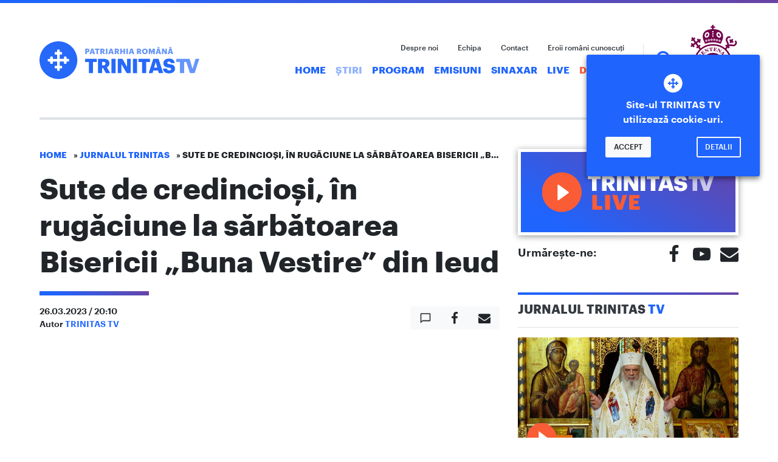

--- FILE ---
content_type: text/html; charset=UTF-8
request_url: https://www.trinitas.tv/sute-de-credinciosi-in-rugaciune-la-sarbatoarea-bisericii-buna-vestire-din-ieud/
body_size: 13465
content:

<!DOCTYPE html>
<html lang="ro-RO">
<head>
    <meta charset="UTF-8">
    <meta name="viewport" content="width=device-width, initial-scale=1, shrink-to-fit=no, user-scalable=no">
    <meta http-equiv="x-ua-compatible" content="ie=edge">

    <link rel="profile" href="http://gmpg.org/xfn/11">
    <link rel="pingback" href="https://www.trinitas.tv/xmlrpc.php">
    <meta name='robots' content='index, follow, max-image-preview:large, max-snippet:-1, max-video-preview:-1' />

	<!-- This site is optimized with the Yoast SEO plugin v21.7 - https://yoast.com/wordpress/plugins/seo/ -->
	<title>Sute de credincioși, în rugăciune la sărbătoarea Bisericii „Buna Vestire” din Ieud - TRINITAS TV</title>
	<meta name="description" content="Prin intermediul TRINITAS TV, o televiziune cultural-religioasa, Patriarhia Română informează opinia publică despre evenimentele bisericeşti, lucrarea pastoral-misionară, socială, educaţională şi culturală a Bisericii, aducând în atenţia publicului istoria, cultura şi tezaurul de credinţă şi spiritualitate creştină românească în context european." />
	<link rel="canonical" href="https://www.trinitas.tv/sute-de-credinciosi-in-rugaciune-la-sarbatoarea-bisericii-buna-vestire-din-ieud/" />
	<meta property="og:locale" content="ro_RO" />
	<meta property="og:type" content="article" />
	<meta property="og:title" content="Sute de credincioși, în rugăciune la sărbătoarea Bisericii „Buna Vestire” din Ieud - TRINITAS TV" />
	<meta property="og:description" content="Prin intermediul TRINITAS TV, o televiziune cultural-religioasa, Patriarhia Română informează opinia publică despre evenimentele bisericeşti, lucrarea pastoral-misionară, socială, educaţională şi culturală a Bisericii, aducând în atenţia publicului istoria, cultura şi tezaurul de credinţă şi spiritualitate creştină românească în context european." />
	<meta property="og:url" content="https://www.trinitas.tv/sute-de-credinciosi-in-rugaciune-la-sarbatoarea-bisericii-buna-vestire-din-ieud/" />
	<meta property="og:site_name" content="TRINITAS TV" />
	<meta property="article:publisher" content="https://www.facebook.com/trinitastv/" />
	<meta property="article:published_time" content="2023-03-26T17:10:26+00:00" />
	<meta property="og:image" content="https://i0.wp.com/www.trinitas.tv/wp-content/uploads/2023/03/10.MARAMURES-2.jpg?fit=1920%2C1080&ssl=1" />
	<meta property="og:image:width" content="1920" />
	<meta property="og:image:height" content="1080" />
	<meta property="og:image:type" content="image/jpeg" />
	<meta name="author" content="TRINITAS TV" />
	<meta name="twitter:card" content="summary_large_image" />
	<meta name="twitter:label1" content="Scris de" />
	<meta name="twitter:data1" content="TRINITAS TV" />
	<script type="application/ld+json" class="yoast-schema-graph">{"@context":"https://schema.org","@graph":[{"@type":"WebPage","@id":"https://www.trinitas.tv/sute-de-credinciosi-in-rugaciune-la-sarbatoarea-bisericii-buna-vestire-din-ieud/","url":"https://www.trinitas.tv/sute-de-credinciosi-in-rugaciune-la-sarbatoarea-bisericii-buna-vestire-din-ieud/","name":"Sute de credincioși, în rugăciune la sărbătoarea Bisericii „Buna Vestire” din Ieud - TRINITAS TV","isPartOf":{"@id":"https://www.trinitas.tv/#website"},"primaryImageOfPage":{"@id":"https://www.trinitas.tv/sute-de-credinciosi-in-rugaciune-la-sarbatoarea-bisericii-buna-vestire-din-ieud/#primaryimage"},"image":{"@id":"https://www.trinitas.tv/sute-de-credinciosi-in-rugaciune-la-sarbatoarea-bisericii-buna-vestire-din-ieud/#primaryimage"},"thumbnailUrl":"https://www.trinitas.tv/wp-content/uploads/2023/03/10.MARAMURES-2.jpg","datePublished":"2023-03-26T17:10:26+00:00","dateModified":"2023-03-26T17:10:26+00:00","author":{"@id":"https://www.trinitas.tv/#/schema/person/f1d2528fd24f2fbe67d81011c3d551e0"},"description":"Prin intermediul TRINITAS TV, o televiziune cultural-religioasa, Patriarhia Română informează opinia publică despre evenimentele bisericeşti, lucrarea pastoral-misionară, socială, educaţională şi culturală a Bisericii, aducând în atenţia publicului istoria, cultura şi tezaurul de credinţă şi spiritualitate creştină românească în context european.","breadcrumb":{"@id":"https://www.trinitas.tv/sute-de-credinciosi-in-rugaciune-la-sarbatoarea-bisericii-buna-vestire-din-ieud/#breadcrumb"},"inLanguage":"ro-RO","potentialAction":[{"@type":"ReadAction","target":["https://www.trinitas.tv/sute-de-credinciosi-in-rugaciune-la-sarbatoarea-bisericii-buna-vestire-din-ieud/"]}]},{"@type":"ImageObject","inLanguage":"ro-RO","@id":"https://www.trinitas.tv/sute-de-credinciosi-in-rugaciune-la-sarbatoarea-bisericii-buna-vestire-din-ieud/#primaryimage","url":"https://www.trinitas.tv/wp-content/uploads/2023/03/10.MARAMURES-2.jpg","contentUrl":"https://www.trinitas.tv/wp-content/uploads/2023/03/10.MARAMURES-2.jpg","width":1920,"height":1080},{"@type":"BreadcrumbList","@id":"https://www.trinitas.tv/sute-de-credinciosi-in-rugaciune-la-sarbatoarea-bisericii-buna-vestire-din-ieud/#breadcrumb","itemListElement":[{"@type":"ListItem","position":1,"name":"Home","item":"https://www.trinitas.tv/"},{"@type":"ListItem","position":2,"name":"Jurnalul Trinitas","item":"https://www.trinitas.tv/category/jurnalul-trinitas/"},{"@type":"ListItem","position":3,"name":"Sute de credincioși, în rugăciune la sărbătoarea Bisericii „Buna Vestire” din Ieud"}]},{"@type":"WebSite","@id":"https://www.trinitas.tv/#website","url":"https://www.trinitas.tv/","name":"TRINITAS TV","description":"Televiziunea Patriarhiei Române","potentialAction":[{"@type":"SearchAction","target":{"@type":"EntryPoint","urlTemplate":"https://www.trinitas.tv/?s={search_term_string}"},"query-input":"required name=search_term_string"}],"inLanguage":"ro-RO"},{"@type":"Person","@id":"https://www.trinitas.tv/#/schema/person/f1d2528fd24f2fbe67d81011c3d551e0","name":"TRINITAS TV","image":{"@type":"ImageObject","inLanguage":"ro-RO","@id":"https://www.trinitas.tv/#/schema/person/image/","url":"https://secure.gravatar.com/avatar/b91829112e2cd40b7e943d4731f6f805?s=96&d=mm&r=g","contentUrl":"https://secure.gravatar.com/avatar/b91829112e2cd40b7e943d4731f6f805?s=96&d=mm&r=g","caption":"TRINITAS TV"},"sameAs":["http://trinitas.tv"],"url":"https://www.trinitas.tv/author/tudor_chiriac/"}]}</script>
	<!-- / Yoast SEO plugin. -->


<link rel='dns-prefetch' href='//ajax.googleapis.com' />
<link rel="alternate" type="application/rss+xml" title="TRINITAS TV &raquo; Flux" href="https://www.trinitas.tv/feed/" />
<link rel="alternate" type="application/rss+xml" title="TRINITAS TV &raquo; Flux comentarii" href="https://www.trinitas.tv/comments/feed/" />
<link rel="alternate" type="application/rss+xml" title="Flux comentarii TRINITAS TV &raquo; Sute de credincioși, în rugăciune la sărbătoarea Bisericii „Buna Vestire” din Ieud" href="https://www.trinitas.tv/sute-de-credinciosi-in-rugaciune-la-sarbatoarea-bisericii-buna-vestire-din-ieud/feed/" />
<link rel='stylesheet' id='wp-block-library-css' href='https://www.trinitas.tv/wp-includes/css/dist/block-library/style.min.css?ver=bfb42a2b242cc5b9ac4b841e9d2ba803' type='text/css' media='all' />
<style id='classic-theme-styles-inline-css' type='text/css'>
/*! This file is auto-generated */
.wp-block-button__link{color:#fff;background-color:#32373c;border-radius:9999px;box-shadow:none;text-decoration:none;padding:calc(.667em + 2px) calc(1.333em + 2px);font-size:1.125em}.wp-block-file__button{background:#32373c;color:#fff;text-decoration:none}
</style>
<style id='global-styles-inline-css' type='text/css'>
body{--wp--preset--color--black: #000000;--wp--preset--color--cyan-bluish-gray: #abb8c3;--wp--preset--color--white: #ffffff;--wp--preset--color--pale-pink: #f78da7;--wp--preset--color--vivid-red: #cf2e2e;--wp--preset--color--luminous-vivid-orange: #ff6900;--wp--preset--color--luminous-vivid-amber: #fcb900;--wp--preset--color--light-green-cyan: #7bdcb5;--wp--preset--color--vivid-green-cyan: #00d084;--wp--preset--color--pale-cyan-blue: #8ed1fc;--wp--preset--color--vivid-cyan-blue: #0693e3;--wp--preset--color--vivid-purple: #9b51e0;--wp--preset--gradient--vivid-cyan-blue-to-vivid-purple: linear-gradient(135deg,rgba(6,147,227,1) 0%,rgb(155,81,224) 100%);--wp--preset--gradient--light-green-cyan-to-vivid-green-cyan: linear-gradient(135deg,rgb(122,220,180) 0%,rgb(0,208,130) 100%);--wp--preset--gradient--luminous-vivid-amber-to-luminous-vivid-orange: linear-gradient(135deg,rgba(252,185,0,1) 0%,rgba(255,105,0,1) 100%);--wp--preset--gradient--luminous-vivid-orange-to-vivid-red: linear-gradient(135deg,rgba(255,105,0,1) 0%,rgb(207,46,46) 100%);--wp--preset--gradient--very-light-gray-to-cyan-bluish-gray: linear-gradient(135deg,rgb(238,238,238) 0%,rgb(169,184,195) 100%);--wp--preset--gradient--cool-to-warm-spectrum: linear-gradient(135deg,rgb(74,234,220) 0%,rgb(151,120,209) 20%,rgb(207,42,186) 40%,rgb(238,44,130) 60%,rgb(251,105,98) 80%,rgb(254,248,76) 100%);--wp--preset--gradient--blush-light-purple: linear-gradient(135deg,rgb(255,206,236) 0%,rgb(152,150,240) 100%);--wp--preset--gradient--blush-bordeaux: linear-gradient(135deg,rgb(254,205,165) 0%,rgb(254,45,45) 50%,rgb(107,0,62) 100%);--wp--preset--gradient--luminous-dusk: linear-gradient(135deg,rgb(255,203,112) 0%,rgb(199,81,192) 50%,rgb(65,88,208) 100%);--wp--preset--gradient--pale-ocean: linear-gradient(135deg,rgb(255,245,203) 0%,rgb(182,227,212) 50%,rgb(51,167,181) 100%);--wp--preset--gradient--electric-grass: linear-gradient(135deg,rgb(202,248,128) 0%,rgb(113,206,126) 100%);--wp--preset--gradient--midnight: linear-gradient(135deg,rgb(2,3,129) 0%,rgb(40,116,252) 100%);--wp--preset--font-size--small: 13px;--wp--preset--font-size--medium: 20px;--wp--preset--font-size--large: 36px;--wp--preset--font-size--x-large: 42px;--wp--preset--spacing--20: 0.44rem;--wp--preset--spacing--30: 0.67rem;--wp--preset--spacing--40: 1rem;--wp--preset--spacing--50: 1.5rem;--wp--preset--spacing--60: 2.25rem;--wp--preset--spacing--70: 3.38rem;--wp--preset--spacing--80: 5.06rem;--wp--preset--shadow--natural: 6px 6px 9px rgba(0, 0, 0, 0.2);--wp--preset--shadow--deep: 12px 12px 50px rgba(0, 0, 0, 0.4);--wp--preset--shadow--sharp: 6px 6px 0px rgba(0, 0, 0, 0.2);--wp--preset--shadow--outlined: 6px 6px 0px -3px rgba(255, 255, 255, 1), 6px 6px rgba(0, 0, 0, 1);--wp--preset--shadow--crisp: 6px 6px 0px rgba(0, 0, 0, 1);}:where(.is-layout-flex){gap: 0.5em;}:where(.is-layout-grid){gap: 0.5em;}body .is-layout-flow > .alignleft{float: left;margin-inline-start: 0;margin-inline-end: 2em;}body .is-layout-flow > .alignright{float: right;margin-inline-start: 2em;margin-inline-end: 0;}body .is-layout-flow > .aligncenter{margin-left: auto !important;margin-right: auto !important;}body .is-layout-constrained > .alignleft{float: left;margin-inline-start: 0;margin-inline-end: 2em;}body .is-layout-constrained > .alignright{float: right;margin-inline-start: 2em;margin-inline-end: 0;}body .is-layout-constrained > .aligncenter{margin-left: auto !important;margin-right: auto !important;}body .is-layout-constrained > :where(:not(.alignleft):not(.alignright):not(.alignfull)){max-width: var(--wp--style--global--content-size);margin-left: auto !important;margin-right: auto !important;}body .is-layout-constrained > .alignwide{max-width: var(--wp--style--global--wide-size);}body .is-layout-flex{display: flex;}body .is-layout-flex{flex-wrap: wrap;align-items: center;}body .is-layout-flex > *{margin: 0;}body .is-layout-grid{display: grid;}body .is-layout-grid > *{margin: 0;}:where(.wp-block-columns.is-layout-flex){gap: 2em;}:where(.wp-block-columns.is-layout-grid){gap: 2em;}:where(.wp-block-post-template.is-layout-flex){gap: 1.25em;}:where(.wp-block-post-template.is-layout-grid){gap: 1.25em;}.has-black-color{color: var(--wp--preset--color--black) !important;}.has-cyan-bluish-gray-color{color: var(--wp--preset--color--cyan-bluish-gray) !important;}.has-white-color{color: var(--wp--preset--color--white) !important;}.has-pale-pink-color{color: var(--wp--preset--color--pale-pink) !important;}.has-vivid-red-color{color: var(--wp--preset--color--vivid-red) !important;}.has-luminous-vivid-orange-color{color: var(--wp--preset--color--luminous-vivid-orange) !important;}.has-luminous-vivid-amber-color{color: var(--wp--preset--color--luminous-vivid-amber) !important;}.has-light-green-cyan-color{color: var(--wp--preset--color--light-green-cyan) !important;}.has-vivid-green-cyan-color{color: var(--wp--preset--color--vivid-green-cyan) !important;}.has-pale-cyan-blue-color{color: var(--wp--preset--color--pale-cyan-blue) !important;}.has-vivid-cyan-blue-color{color: var(--wp--preset--color--vivid-cyan-blue) !important;}.has-vivid-purple-color{color: var(--wp--preset--color--vivid-purple) !important;}.has-black-background-color{background-color: var(--wp--preset--color--black) !important;}.has-cyan-bluish-gray-background-color{background-color: var(--wp--preset--color--cyan-bluish-gray) !important;}.has-white-background-color{background-color: var(--wp--preset--color--white) !important;}.has-pale-pink-background-color{background-color: var(--wp--preset--color--pale-pink) !important;}.has-vivid-red-background-color{background-color: var(--wp--preset--color--vivid-red) !important;}.has-luminous-vivid-orange-background-color{background-color: var(--wp--preset--color--luminous-vivid-orange) !important;}.has-luminous-vivid-amber-background-color{background-color: var(--wp--preset--color--luminous-vivid-amber) !important;}.has-light-green-cyan-background-color{background-color: var(--wp--preset--color--light-green-cyan) !important;}.has-vivid-green-cyan-background-color{background-color: var(--wp--preset--color--vivid-green-cyan) !important;}.has-pale-cyan-blue-background-color{background-color: var(--wp--preset--color--pale-cyan-blue) !important;}.has-vivid-cyan-blue-background-color{background-color: var(--wp--preset--color--vivid-cyan-blue) !important;}.has-vivid-purple-background-color{background-color: var(--wp--preset--color--vivid-purple) !important;}.has-black-border-color{border-color: var(--wp--preset--color--black) !important;}.has-cyan-bluish-gray-border-color{border-color: var(--wp--preset--color--cyan-bluish-gray) !important;}.has-white-border-color{border-color: var(--wp--preset--color--white) !important;}.has-pale-pink-border-color{border-color: var(--wp--preset--color--pale-pink) !important;}.has-vivid-red-border-color{border-color: var(--wp--preset--color--vivid-red) !important;}.has-luminous-vivid-orange-border-color{border-color: var(--wp--preset--color--luminous-vivid-orange) !important;}.has-luminous-vivid-amber-border-color{border-color: var(--wp--preset--color--luminous-vivid-amber) !important;}.has-light-green-cyan-border-color{border-color: var(--wp--preset--color--light-green-cyan) !important;}.has-vivid-green-cyan-border-color{border-color: var(--wp--preset--color--vivid-green-cyan) !important;}.has-pale-cyan-blue-border-color{border-color: var(--wp--preset--color--pale-cyan-blue) !important;}.has-vivid-cyan-blue-border-color{border-color: var(--wp--preset--color--vivid-cyan-blue) !important;}.has-vivid-purple-border-color{border-color: var(--wp--preset--color--vivid-purple) !important;}.has-vivid-cyan-blue-to-vivid-purple-gradient-background{background: var(--wp--preset--gradient--vivid-cyan-blue-to-vivid-purple) !important;}.has-light-green-cyan-to-vivid-green-cyan-gradient-background{background: var(--wp--preset--gradient--light-green-cyan-to-vivid-green-cyan) !important;}.has-luminous-vivid-amber-to-luminous-vivid-orange-gradient-background{background: var(--wp--preset--gradient--luminous-vivid-amber-to-luminous-vivid-orange) !important;}.has-luminous-vivid-orange-to-vivid-red-gradient-background{background: var(--wp--preset--gradient--luminous-vivid-orange-to-vivid-red) !important;}.has-very-light-gray-to-cyan-bluish-gray-gradient-background{background: var(--wp--preset--gradient--very-light-gray-to-cyan-bluish-gray) !important;}.has-cool-to-warm-spectrum-gradient-background{background: var(--wp--preset--gradient--cool-to-warm-spectrum) !important;}.has-blush-light-purple-gradient-background{background: var(--wp--preset--gradient--blush-light-purple) !important;}.has-blush-bordeaux-gradient-background{background: var(--wp--preset--gradient--blush-bordeaux) !important;}.has-luminous-dusk-gradient-background{background: var(--wp--preset--gradient--luminous-dusk) !important;}.has-pale-ocean-gradient-background{background: var(--wp--preset--gradient--pale-ocean) !important;}.has-electric-grass-gradient-background{background: var(--wp--preset--gradient--electric-grass) !important;}.has-midnight-gradient-background{background: var(--wp--preset--gradient--midnight) !important;}.has-small-font-size{font-size: var(--wp--preset--font-size--small) !important;}.has-medium-font-size{font-size: var(--wp--preset--font-size--medium) !important;}.has-large-font-size{font-size: var(--wp--preset--font-size--large) !important;}.has-x-large-font-size{font-size: var(--wp--preset--font-size--x-large) !important;}
.wp-block-navigation a:where(:not(.wp-element-button)){color: inherit;}
:where(.wp-block-post-template.is-layout-flex){gap: 1.25em;}:where(.wp-block-post-template.is-layout-grid){gap: 1.25em;}
:where(.wp-block-columns.is-layout-flex){gap: 2em;}:where(.wp-block-columns.is-layout-grid){gap: 2em;}
.wp-block-pullquote{font-size: 1.5em;line-height: 1.6;}
</style>
<link rel='stylesheet' id='style.css-css' href='https://www.trinitas.tv/wp-content/themes/trinitas.tv/style.css?ver=2.3.2' type='text/css' media='all' />
<link rel='stylesheet' id='style-tmp.css-css' href='https://www.trinitas.tv/wp-content/themes/trinitas.tv/style-tmp.css?ver=2.3.2' type='text/css' media='all' />
<link rel='stylesheet' id='__EPYT__style-css' href='https://www.trinitas.tv/wp-content/plugins/youtube-embed-plus-pro/styles/ytprefs.min.css?ver=14.2.1' type='text/css' media='all' />
<style id='__EPYT__style-inline-css' type='text/css'>

                .epyt-gallery-thumb {
                        width: 33.333%;
                }
                
</style>
<link rel='stylesheet' id='__disptype__-css' href='https://www.trinitas.tv/wp-content/plugins/youtube-embed-plus-pro/scripts/lity.min.css?ver=14.2.1' type='text/css' media='all' />
<script type='text/javascript' defer src='https://ajax.googleapis.com/ajax/libs/jquery/3.3.1/jquery.slim.min.js' id='jquery-js'></script>
<script type='text/javascript' id='main.js-js-extra'>
/* <![CDATA[ */
var settings = {"theme-path":"https:\/\/www.trinitas.tv\/wp-content\/themes\/trinitas.tv","home-url":"https:\/\/www.trinitas.tv","nonce":"381376fbbc","email-contact":"contact@trinitastv.ro"};
/* ]]> */
</script>
<script type='text/javascript' defer src='https://www.trinitas.tv/wp-content/themes/trinitas.tv/assets/js/main.js?ver=2.3.2' id='main.js-js'></script>
<script type='text/javascript' defer src='https://www.trinitas.tv/wp-content/plugins/youtube-embed-plus-pro/scripts/lity.min.js?ver=14.2.1' id='__dispload__-js'></script>
<script type='text/javascript' id='__ytprefs__-js-extra'>
/* <![CDATA[ */
var _EPYT_ = {"ajaxurl":"https:\/\/www.trinitas.tv\/wp-admin\/admin-ajax.php","security":"c723cde7e4","gallery_scrolloffset":"20","eppathtoscripts":"https:\/\/www.trinitas.tv\/wp-content\/plugins\/youtube-embed-plus-pro\/scripts\/","eppath":"https:\/\/www.trinitas.tv\/wp-content\/plugins\/youtube-embed-plus-pro\/","epresponsiveselector":"[\"iframe.__youtube_prefs__\"]","epdovol":"1","version":"14.2.1","evselector":"iframe.__youtube_prefs__[src], iframe[src*=\"youtube.com\/embed\/\"], iframe[src*=\"youtube-nocookie.com\/embed\/\"]","ajax_compat":"","maxres_facade":"eager","ytapi_load":"light","pause_others":"","stopMobileBuffer":"1","facade_mode":"","not_live_on_channel":"","not_live_showtime":"180","vi_active":"","vi_js_posttypes":[]};
/* ]]> */
</script>
<script type='text/javascript' defer src='https://www.trinitas.tv/wp-content/plugins/youtube-embed-plus-pro/scripts/ytprefs.min.js?ver=14.2.1' id='__ytprefs__-js'></script>
<link rel="https://api.w.org/" href="https://www.trinitas.tv/wp-json/" /><link rel="alternate" type="application/json" href="https://www.trinitas.tv/wp-json/wp/v2/posts/122109" /><link rel='shortlink' href='https://www.trinitas.tv/?p=122109' />
<link rel="alternate" type="application/json+oembed" href="https://www.trinitas.tv/wp-json/oembed/1.0/embed?url=https%3A%2F%2Fwww.trinitas.tv%2Fsute-de-credinciosi-in-rugaciune-la-sarbatoarea-bisericii-buna-vestire-din-ieud%2F" />
<link rel="alternate" type="text/xml+oembed" href="https://www.trinitas.tv/wp-json/oembed/1.0/embed?url=https%3A%2F%2Fwww.trinitas.tv%2Fsute-de-credinciosi-in-rugaciune-la-sarbatoarea-bisericii-buna-vestire-din-ieud%2F&#038;format=xml" />
<script async src="https://www.googletagmanager.com/gtag/js?id=UA-58593700-1"></script>
    <script>
        window.dataLayer = window.dataLayer || [];
        function gtag(){dataLayer.push(arguments);}
        gtag('js', new Date());

        gtag('config', 'UA-58593700-1');
    </script><link href="https://fonts.googleapis.com/css?family=Roboto" rel="stylesheet"><link rel="icon" href="https://www.trinitas.tv/wp-content/themes/trinitas.tv/assets/imgs/favicons/favicon.ico">
    <link rel="icon" href="https://www.trinitas.tv/wp-content/themes/trinitas.tv/assets/imgs/favicons/favicon-32x32.png" sizes="32x32" type="image/png">
    <link rel="icon" href="https://www.trinitas.tv/wp-content/themes/trinitas.tv/assets/imgs/favicons/android-icon-192x192.png" sizes="192x192" type="image/png">
    <link rel="apple-touch-icon" href="https://www.trinitas.tv/wp-content/themes/trinitas.tv/assets/imgs/favicons/apple-icon-180x180.png">
    <meta name="msapplication-square310x310logo" content="https://www.trinitas.tv/wp-content/themes/trinitas.tv/assets/imgs/favicons/ms-icon-310x310.png">
    <meta name="theme-color" content="#1f64fd">
    <meta name="msapplication-navbutton-color" content="#1f64fd"><meta name="facebook-domain-verification" content="fxlv1p0ve7js2axqt4uws8pi28yyba" />
</head>

<body class="post-template-default single single-post postid-122109 single-format-video has-Menu">

<a href="#content" class="sr-only sr-only-focusable">Skip to main content</a>

<header class="site-header fixed-top">
        <nav class="navbar navbar-expand-md navbar-dark bg-primary"><div class="container-fluid">

            <a href="https://www.trinitas.tv" class="navbar-brand"><span class="brand-logo">TRINITAS TV</span></a>
            <div class="d-flex">
                <button type="button" class="navbar-toggler py-0 border-0 d-block js-btn-search">
                    <span class="icon icon-search icon-lg d-block" role="img"><svg><title>search icon</title><use xmlns:xlink="http://www.w3.org/1999/xlink" xlink:href="#icon-search"></use></svg></span>                </button>
                <button type="button" data-toggle="collapse" data-target="#collapsing-navbar" aria-controls="collapsing-navbar" aria-expanded="false" class="navbar-toggler" aria-label="Meniu">
                    <span class="navbar-toggler-icon"></span>
                </button>
            </div>

            <div id="collapsing-navbar" class="collapse navbar-collapse"><ul id="menu-main" class="navbar-nav"><li id="menu-item-82" class="menu-item menu-item-type-custom menu-item-object-custom menu-item-home menu-item-82 nav-item"><a href="https://www.trinitas.tv/" class="nav-link">Home</a></li>
<li id="menu-item-1301" class="menu-item menu-item-type-taxonomy menu-item-object-category current-post-ancestor current-menu-parent current-post-parent menu-item-1301 nav-item active"><a href="https://www.trinitas.tv/category/jurnalul-trinitas/" class="nav-link">Știri</a></li>
<li id="menu-item-173705" class="menu-item menu-item-type-post_type menu-item-object-page menu-item-173705 nav-item"><a href="https://www.trinitas.tv/program-trinitas-tv/" class="nav-link">Program</a></li>
<li id="menu-item-83" class="menu-item menu-item-type-taxonomy menu-item-object-category menu-item-83 nav-item"><a href="https://www.trinitas.tv/category/emisiuni/" class="nav-link">Emisiuni</a></li>
<li id="menu-item-10192" class="menu-item menu-item-type-taxonomy menu-item-object-category menu-item-10192 nav-item"><a href="https://www.trinitas.tv/category/calendar-ortodox/" class="nav-link">Sinaxar</a></li>
<li id="menu-item-85" class="menu-item menu-item-type-post_type menu-item-object-page menu-item-85 nav-item"><a href="https://www.trinitas.tv/live/" class="nav-link">Live</a></li>
<li id="menu-item-135998" class="text-primary menu-item menu-item-type-custom menu-item-object-custom menu-item-135998 nav-item"><a href="https://donatii.trinitas.tv" class="nav-link">Donează</a></li>
</ul><ul id="menu-quick" class="navbar-nav navbar-quick"><li id="menu-item-87" class="menu-item menu-item-type-post_type menu-item-object-page menu-item-87 nav-item"><a href="https://www.trinitas.tv/despre-noi/" class="nav-link">Despre noi</a></li>
<li id="menu-item-88" class="menu-item menu-item-type-post_type menu-item-object-page menu-item-88 nav-item"><a href="https://www.trinitas.tv/echipa/" class="nav-link">Echipa</a></li>
<li id="menu-item-89" class="menu-item menu-item-type-post_type menu-item-object-page menu-item-89 nav-item"><a href="https://www.trinitas.tv/contact/" class="nav-link">Contact</a></li>
<li id="menu-item-47466" class="d-none d-md-inline-block menu-item menu-item-type-custom menu-item-object-custom menu-item-47466 nav-item"><a href="https://www.trinitas.tv/eroi/" class="nav-link">Eroii români cunoscuți</a></li>
</ul></div>

            <a href="https://www.trinitas.tv/category/2025-anul-centenar-al-patriarhiei-romane/" class="bor-logo">Biserica Ortodoxă Română</a>

        </div></nav>

        </header>

<div id="content" class="site-wrap container-fluid" tabindex="-1">
<div class="row">
    <main class="site-content col-12 col-md-8"><div class="breadcrumb"><span><span><a href="https://www.trinitas.tv/">Home</a></span> » <span><a href="https://www.trinitas.tv/category/jurnalul-trinitas/">Jurnalul Trinitas</a></span> » <span class="breadcrumb_last" aria-current="page">Sute de credincioși, în rugăciune la sărbătoarea Bisericii „Buna Vestire” din Ieud</span></span></div>
<article id="post-122109" class="post-122109 post type-post status-publish format-video has-post-thumbnail hentry category-jurnalul-trinitas post_format-post-format-video">

    <header class="entry-header">
        <h1 class="entry-title">Sute de credincioși, în rugăciune la sărbătoarea Bisericii „Buna Vestire” din Ieud</h1>        <div class="row align-items-center entry-meta"><div class="col-12 col-sm-8"><ul class="list-unstyled"><li><time class="entry-date published updated" datetime="2023-03-26T20:10:26+03:00">26.03.2023 / 20:10</time></li><li>Autor  <a href="https://www.trinitas.tv/author/tudor_chiriac/">TRINITAS TV</a></li></ul></div><div class="col-12 col-sm-4 text-sm-right"><div class="btn-group btn-group-share btn-group-lg" role="group"><a href="#comments" class="btn btn-light js-scroll"><span class="icon icon-comment" role="img"><svg><title>comment icon</title><use xmlns:xlink="http://www.w3.org/1999/xlink" xlink:href="#icon-comment"></use></svg></span></a><button type="button" class="btn btn-light js-btn-share" data-share-to="facebook"><span class="icon icon-facebook" role="img"><svg><title>facebook icon</title><use xmlns:xlink="http://www.w3.org/1999/xlink" xlink:href="#icon-facebook"></use></svg></span><span class="counter c_facebook small"></span></button><button type="button" class="btn btn-light js-mailto" data-to="" data-subject="Citește acest articol" data-body="Bună,

te rog citește acest articol interesant:
Sute de credincioși, în rugăciune la sărbătoarea Bisericii „Buna Vestire” din Ieud - https://www.trinitas.tv/sute-de-credinciosi-in-rugaciune-la-sarbatoarea-bisericii-buna-vestire-din-ieud/"><span class="icon icon-email" role="img"><svg><title>email icon</title><use xmlns:xlink="http://www.w3.org/1999/xlink" xlink:href="#icon-email"></use></svg></span></div></div></div>    </header>

    <div class="entry-content"><div class="epyt-video-wrapper"><iframe  style="display: block; margin: 0px auto;"  id="_ytid_94803"  width="780" height="440"  data-origwidth="780" data-origheight="440"  data-relstop="1" src="https://www.youtube.com/embed/4UbkZ-C48ho?enablejsapi=1&#038;autoplay=1&#038;cc_load_policy=0&#038;cc_lang_pref=&#038;iv_load_policy=3&#038;loop=0&#038;modestbranding=1&#038;rel=0&#038;fs=1&#038;playsinline=0&#038;autohide=2&#038;theme=dark&#038;color=white&#038;controls=1&#038;" class="__youtube_prefs__  epyt-is-override  no-lazyload" title="YouTube player"  allow="fullscreen; accelerometer; autoplay; clipboard-write; encrypted-media; gyroscope; picture-in-picture" allowfullscreen data-no-lazy="1" data-skipgform_ajax_framebjll=""></iframe></div>
</div>

    <footer class="entry-footer">
        <div class="entry-share"><div class="row align-items-center text-center"><div class="col-12 col-lg-6 text-lg-left"><h3>SUSȚINE TRINITAS TV</h3><p class="d-lg-block">Dacă ți-a plăcut această emisiune susține-o într-un mod concret, rapid și sigur. Donează pentru activitatea TRINITAS TV utilizând cardul bancar, Apple Pay sau Google Pay.</p><a href="https://donatii.trinitas.tv" class="btn-doneaza">Donează acum!</a></div><div class="col-12 col-lg-6 align-items-center donate"><img src="https://www.trinitas.tv/wp-content/uploads/2023/10/doneaza-articol-2@2x.png" alt="Sustine TRINITAS TV" width="343" height="241"></div></div></div>    </footer>

</article>
<div class='yarpp yarpp-related yarpp-related-website yarpp-template-thumbnails'>
<!-- YARPP Thumbnails -->
<h3>Related posts:</h3>
<div class="yarpp-thumbnails-horizontal">
<a class='yarpp-thumbnail' rel='norewrite' href='https://www.trinitas.tv/sute-de-credinciosi-au-participat-la-slujba-de-la-manastirea-sfantul-ioan-cel-nou-din-suceava/' title='Sute de credincioși au participat la slujba de la Mănăstirea “Sfântul Ioan cel Nou” din Suceava'>
<img width="120" height="120" src="https://www.trinitas.tv/wp-content/uploads/2023/06/7.SUCEAVA-1-120x120.jpg" class="attachment-yarpp-thumbnail size-yarpp-thumbnail wp-post-image" alt="" decoding="async" data-pin-nopin="true" loading="lazy" /><span class="yarpp-thumbnail-title">Sute de credincioși au participat la slujba de la Mănăstirea “Sfântul Ioan cel Nou” din Suceava</span></a>
<a class='yarpp-thumbnail' rel='norewrite' href='https://www.trinitas.tv/comuniune-si-rugaciune-la-hramul-manastirii-ieud/' title='Comuniune și rugăciune la hramul Mănăstirii Ieud'>
<img width="120" height="120" src="https://www.trinitas.tv/wp-content/uploads/2023/04/14.MARAMURES-1-120x120.jpg" class="attachment-yarpp-thumbnail size-yarpp-thumbnail wp-post-image" alt="" decoding="async" data-pin-nopin="true" loading="lazy" /><span class="yarpp-thumbnail-title">Comuniune și rugăciune la hramul Mănăstirii Ieud</span></a>
<a class='yarpp-thumbnail' rel='norewrite' href='https://www.trinitas.tv/sute-de-credinciosi-au-cantat-prohodul-domnului-la-catedrala-mitropolitana-din-sibiu/' title='Sute de credincioși au cântat Prohodul Domnului la Catedrala Mitropolitană din Sibiu'>
<img width="120" height="120" src="https://www.trinitas.tv/wp-content/uploads/2023/04/3.SIBIU_-1-120x120.jpg" class="attachment-yarpp-thumbnail size-yarpp-thumbnail wp-post-image" alt="" decoding="async" data-pin-nopin="true" loading="lazy" /><span class="yarpp-thumbnail-title">Sute de credincioși au cântat Prohodul Domnului la Catedrala Mitropolitană din Sibiu</span></a>
<a class='yarpp-thumbnail' rel='norewrite' href='https://www.trinitas.tv/buna-vestire-sarbatoarea-darului-vietii/' title='Buna Vestire, sărbătoarea darului vieții'>
<img width="120" height="120" src="https://www.trinitas.tv/wp-content/uploads/2023/03/Buna-Vestire-sărbătoarea-darului-vieții-cuvantpentrusuflet-24-03-2023-site-120x120.jpg" class="attachment-yarpp-thumbnail size-yarpp-thumbnail wp-post-image" alt="" decoding="async" data-pin-nopin="true" loading="lazy" /><span class="yarpp-thumbnail-title">Buna Vestire, sărbătoarea darului vieții</span></a>
<a class='yarpp-thumbnail' rel='norewrite' href='https://www.trinitas.tv/hramul-catedralei-episcopale-din-caransebes-a-reunit-12-ierarhi-si-sute-de-credinciosi/' title='Hramul Catedralei Episcopale din Caransebeş a reunit 12 ierarhi şi sute de credincioşi'>
<img width="120" height="120" src="https://www.trinitas.tv/wp-content/uploads/2022/05/5.CARANSEBES-120x120.jpg" class="attachment-yarpp-thumbnail size-yarpp-thumbnail wp-post-image" alt="" decoding="async" data-pin-nopin="true" loading="lazy" /><span class="yarpp-thumbnail-title">Hramul Catedralei Episcopale din Caransebeş a reunit 12 ierarhi şi sute de credincioşi</span></a>
<a class='yarpp-thumbnail' rel='norewrite' href='https://www.trinitas.tv/patriarhul-romaniei-buna-vestire-este-sarbatoarea-prin-care-este-pretuit-darul-vietii/' title='Patriarhul României: „Buna Vestire este sărbătoarea prin care este prețuit darul vieții”'>
<img width="120" height="120" src="https://www.trinitas.tv/wp-content/uploads/2022/03/1.PF_-3-120x120.jpg" class="attachment-yarpp-thumbnail size-yarpp-thumbnail wp-post-image" alt="" decoding="async" data-pin-nopin="true" loading="lazy" /><span class="yarpp-thumbnail-title">Patriarhul României: „Buna Vestire este sărbătoarea prin care este prețuit darul vieții”</span></a>
<a class='yarpp-thumbnail' rel='norewrite' href='https://www.trinitas.tv/hramul-parohiei-buna-vestire-ieud-centru/' title='Hramul Parohiei „Buna Vestire” Ieud-Centru'>
<img width="120" height="120" src="https://www.trinitas.tv/wp-content/uploads/2022/03/15.MARAMURES-120x120.jpg" class="attachment-yarpp-thumbnail size-yarpp-thumbnail wp-post-image" alt="" decoding="async" data-pin-nopin="true" loading="lazy" /><span class="yarpp-thumbnail-title">Hramul Parohiei „Buna Vestire” Ieud-Centru</span></a>
<a class='yarpp-thumbnail' rel='norewrite' href='https://www.trinitas.tv/paraclisul-de-la-demisolul-bisericii-buna-vestire-din-mamaia-a-fost-binecuvantat/' title='Paraclisul de la demisolul Bisericii „Buna Vestire” din Mamaia a fost binecuvântat'>
<img width="120" height="68" src="https://www.trinitas.tv/wp-content/uploads/2021/04/6.TOMIS_.jpg" class="attachment-yarpp-thumbnail size-yarpp-thumbnail wp-post-image" alt="" decoding="async" data-pin-nopin="true" loading="lazy" srcset="https://www.trinitas.tv/wp-content/uploads/2021/04/6.TOMIS_.jpg 1920w, https://www.trinitas.tv/wp-content/uploads/2021/04/6.TOMIS_-360x202.jpg 360w, https://www.trinitas.tv/wp-content/uploads/2021/04/6.TOMIS_-768x432.jpg 768w, https://www.trinitas.tv/wp-content/uploads/2021/04/6.TOMIS_-1024x576.jpg 1024w" sizes="(max-width: 120px) 100vw, 120px" /><span class="yarpp-thumbnail-title">Paraclisul de la demisolul Bisericii „Buna Vestire” din Mamaia a fost binecuvântat</span></a>
<a class='yarpp-thumbnail' rel='norewrite' href='https://www.trinitas.tv/resfintirea-bisericii-buna-vestire-din-domnestii-de-jos/' title='Resfințirea Bisericii „Buna Vestire” din Domneștii de Jos'>
<img width="120" height="68" src="https://www.trinitas.tv/wp-content/uploads/2021/03/7.ARGES_.jpg" class="attachment-yarpp-thumbnail size-yarpp-thumbnail wp-post-image" alt="" decoding="async" data-pin-nopin="true" loading="lazy" srcset="https://www.trinitas.tv/wp-content/uploads/2021/03/7.ARGES_.jpg 1920w, https://www.trinitas.tv/wp-content/uploads/2021/03/7.ARGES_-360x202.jpg 360w, https://www.trinitas.tv/wp-content/uploads/2021/03/7.ARGES_-768x432.jpg 768w, https://www.trinitas.tv/wp-content/uploads/2021/03/7.ARGES_-1024x576.jpg 1024w" sizes="(max-width: 120px) 100vw, 120px" /><span class="yarpp-thumbnail-title">Resfințirea Bisericii „Buna Vestire” din Domneștii de Jos</span></a>
<a class='yarpp-thumbnail' rel='norewrite' href='https://www.trinitas.tv/comunitatea-de-credinciosi-din-ieud-si-a-sarbatorit-hramul/' title='Comunitatea de credincioși din Ieud și-a sărbătorit hramul'>
<img width="120" height="68" src="https://www.trinitas.tv/wp-content/uploads/2021/03/9.MARAMURES.jpg" class="attachment-yarpp-thumbnail size-yarpp-thumbnail wp-post-image" alt="" decoding="async" data-pin-nopin="true" loading="lazy" srcset="https://www.trinitas.tv/wp-content/uploads/2021/03/9.MARAMURES.jpg 1920w, https://www.trinitas.tv/wp-content/uploads/2021/03/9.MARAMURES-360x202.jpg 360w, https://www.trinitas.tv/wp-content/uploads/2021/03/9.MARAMURES-768x432.jpg 768w, https://www.trinitas.tv/wp-content/uploads/2021/03/9.MARAMURES-1024x576.jpg 1024w" sizes="(max-width: 120px) 100vw, 120px" /><span class="yarpp-thumbnail-title">Comunitatea de credincioși din Ieud și-a sărbătorit hramul</span></a>
<a class='yarpp-thumbnail' rel='norewrite' href='https://www.trinitas.tv/sarbatoarea-izvorul-tamaduirii-la-biserica-romano-elena-buna-vestire/' title='Sărbătoarea „Izvorul Tămăduirii“ la Biserica româno-elenă „Buna Vestire“'>
<img width="120" height="68" src="https://www.trinitas.tv/wp-content/uploads/2019/05/12.GALATI_1_LITURGHIE.jpg" class="attachment-yarpp-thumbnail size-yarpp-thumbnail wp-post-image" alt="" decoding="async" data-pin-nopin="true" loading="lazy" srcset="https://www.trinitas.tv/wp-content/uploads/2019/05/12.GALATI_1_LITURGHIE.jpg 1920w, https://www.trinitas.tv/wp-content/uploads/2019/05/12.GALATI_1_LITURGHIE-360x202.jpg 360w, https://www.trinitas.tv/wp-content/uploads/2019/05/12.GALATI_1_LITURGHIE-768x432.jpg 768w, https://www.trinitas.tv/wp-content/uploads/2019/05/12.GALATI_1_LITURGHIE-1024x576.jpg 1024w" sizes="(max-width: 120px) 100vw, 120px" /><span class="yarpp-thumbnail-title">Sărbătoarea „Izvorul Tămăduirii“ la Biserica româno-elenă „Buna Vestire“</span></a>
<a class='yarpp-thumbnail' rel='norewrite' href='https://www.trinitas.tv/hramul-bisericii-buna-vestire-din-ploiesti/' title='Hramul Bisericii „Buna Vestire” din Ploiești'>
<img width="120" height="68" src="https://www.trinitas.tv/wp-content/uploads/2019/03/3.-Ploiesti.jpg" class="attachment-yarpp-thumbnail size-yarpp-thumbnail wp-post-image" alt="" decoding="async" data-pin-nopin="true" loading="lazy" srcset="https://www.trinitas.tv/wp-content/uploads/2019/03/3.-Ploiesti.jpg 1920w, https://www.trinitas.tv/wp-content/uploads/2019/03/3.-Ploiesti-360x202.jpg 360w, https://www.trinitas.tv/wp-content/uploads/2019/03/3.-Ploiesti-768x432.jpg 768w, https://www.trinitas.tv/wp-content/uploads/2019/03/3.-Ploiesti-1024x576.jpg 1024w" sizes="(max-width: 120px) 100vw, 120px" /><span class="yarpp-thumbnail-title">Hramul Bisericii „Buna Vestire” din Ploiești</span></a>
</div>
</div>

<div id="comments" class="box box-comments"><div class="box-body">	<div id="respond" class="comment-respond">
		<div class="box-title">Adaugă <span class="text-primary">comentariu</span><div class="float-right"><a rel="nofollow" id="cancel-comment-reply-link" href="/sute-de-credinciosi-in-rugaciune-la-sarbatoarea-bisericii-buna-vestire-din-ieud/#respond" style="display:none;">&times;</a></div></div><form action="https://www.trinitas.tv/wp-comments-post.php" method="post" id="commentform" class="form-comment" novalidate><p class="text-muted">Emailul tău nu va fi publicat. Cămpurile obligatorii sunt marcate cu *.</p><fieldset class="form-group"><label for="comment" class="sr-only">Comentariu*</label><textarea id="comment" name="comment" placeholder="Comentariu*" cols="45" rows="8" maxlength="65525" required="required" class="form-control"></textarea></fieldset><fieldset class="form-group"><label for="author" class="sr-only">Nume Prenume*</label><input type="text" id="author" name="author" value="" placeholder="Nume Prenume*" size="30" maxlength="245" class="form-control" required='required'></fieldset>
<div class="row"><fieldset class="form-group col-12 col-sm-6"><label for="email" class="sr-only">Email*</label><input type="email" id="email" name="email" value="" placeholder="Email*" size="30" maxlength="100" class="form-control" required='required'></fieldset>
<fieldset class="form-group col-12 col-sm-6"><label for="url" class="sr-only">Website</label><input type="url" id="url" name="url" value="" placeholder="Site web" size="30" maxlength="200" class="form-control"></fieldset></div>
<input name="submit" type="submit" id="submit" class="btn btn-block py-3 btn-primary" value="Trimite comentariul" /> <input type='hidden' name='comment_post_ID' value='122109' id='comment_post_ID' />
<input type='hidden' name='comment_parent' id='comment_parent' value='0' />
<p style="display: none;"><input type="hidden" id="akismet_comment_nonce" name="akismet_comment_nonce" value="c188be72f9" /></p><p style="display: none !important;"><label>&#916;<textarea name="ak_hp_textarea" cols="45" rows="8" maxlength="100"></textarea></label><input type="hidden" id="ak_js_1" name="ak_js" value="49"/><script>document.getElementById( "ak_js_1" ).setAttribute( "value", ( new Date() ).getTime() );</script></p></form>	</div><!-- #respond -->
	</div><p class="akismet_comment_form_privacy_notice">Acest site folosește Akismet pentru a reduce spamul. <a href="https://akismet.com/privacy/" target="_blank" rel="nofollow noopener">Află cum sunt procesate datele comentariilor tale</a>.</p></div>
<div class="box"><div class="box-header"><h3 class="box-title">Emisiuni <span class="text-primary">recente</span></h3></div><div class="box-body"><div class="row-sm row-articles">
<div class="col-12 col-sm-4 col-lg-6">    <article class="card card-article flex-column post-181959 post type-post status-publish format-video has-post-thumbnail hentry category-pasii-pelerinului post_format-post-format-video">

        <div class="card-img-top">
                <figure class="img-responsive img-responsive-16by9">
                    <a href="https://www.trinitas.tv/schitul-sfantul-proroc-ilie-berzunti-2/"><img width="768" height="432" src="https://www.trinitas.tv/wp-content/uploads/2026/01/Schitul-„Sfantul-Proroc-Ilie-Berzunti-pasiipelerinului-768x432.jpg" class="attachment-medium size-medium wp-post-image" alt="" decoding="async" fetchpriority="high" srcset="https://www.trinitas.tv/wp-content/uploads/2026/01/Schitul-„Sfantul-Proroc-Ilie-Berzunti-pasiipelerinului-768x432.jpg 768w, https://www.trinitas.tv/wp-content/uploads/2026/01/Schitul-„Sfantul-Proroc-Ilie-Berzunti-pasiipelerinului-1024x576.jpg 1024w, https://www.trinitas.tv/wp-content/uploads/2026/01/Schitul-„Sfantul-Proroc-Ilie-Berzunti-pasiipelerinului-360x202.jpg 360w, https://www.trinitas.tv/wp-content/uploads/2026/01/Schitul-„Sfantul-Proroc-Ilie-Berzunti-pasiipelerinului-1536x864.jpg 1536w, https://www.trinitas.tv/wp-content/uploads/2026/01/Schitul-„Sfantul-Proroc-Ilie-Berzunti-pasiipelerinului.jpg 1920w" sizes="(max-width: 768px) 100vw, 768px" /></a>
                    <span class="icon icon-play-circle" role="img"><svg><title>play-circle icon</title><use xmlns:xlink="http://www.w3.org/1999/xlink" xlink:href="#icon-play-circle"></use></svg></span>                </figure>
            </div>
        <div class="card-body">
            <div class="card-text text-truncate"><span class="entry-cat"><a href="https://www.trinitas.tv/category/emisiuni/teologice/pasii-pelerinului/" rel="category tag">Pașii Pelerinului</a></span></div>            <h2 class="card-title"><a href="https://www.trinitas.tv/schitul-sfantul-proroc-ilie-berzunti-2/" rel="bookmark">Schitul „Sfântul Proroc Ilie”, Berzunți</a></h2>            <div class="card-text text-muted"><time class="entry-date published" datetime="2026-01-25T18:17:09+02:00">25.01.2026</time><time datetime="2026-01-25T18:17:22+02:00" hidden>25.01.2026</time></div>        </div>

    </article>
</div>
<div class="col-12 col-sm-4 col-lg-6">    <article class="card card-article post-181952 post type-post status-publish format-video has-post-thumbnail hentry category-parintii-bisericii post_format-post-format-video">

        <div class="card-img-top">
                <figure class="img-responsive img-responsive-16by9">
                    <a href="https://www.trinitas.tv/zaheu-parabola-ospitalitatii/"><img width="768" height="432" src="https://www.trinitas.tv/wp-content/uploads/2026/01/PB-_23_01_2026_-PR.-DR.-BOGDAN-TATARU-CAZABAN-ZAHEU_PVI1_EMISIE.mp4-768x432.jpg" class="attachment-medium size-medium wp-post-image" alt="" decoding="async" srcset="https://www.trinitas.tv/wp-content/uploads/2026/01/PB-_23_01_2026_-PR.-DR.-BOGDAN-TATARU-CAZABAN-ZAHEU_PVI1_EMISIE.mp4-768x432.jpg 768w, https://www.trinitas.tv/wp-content/uploads/2026/01/PB-_23_01_2026_-PR.-DR.-BOGDAN-TATARU-CAZABAN-ZAHEU_PVI1_EMISIE.mp4-1024x576.jpg 1024w, https://www.trinitas.tv/wp-content/uploads/2026/01/PB-_23_01_2026_-PR.-DR.-BOGDAN-TATARU-CAZABAN-ZAHEU_PVI1_EMISIE.mp4-360x202.jpg 360w, https://www.trinitas.tv/wp-content/uploads/2026/01/PB-_23_01_2026_-PR.-DR.-BOGDAN-TATARU-CAZABAN-ZAHEU_PVI1_EMISIE.mp4-1536x864.jpg 1536w, https://www.trinitas.tv/wp-content/uploads/2026/01/PB-_23_01_2026_-PR.-DR.-BOGDAN-TATARU-CAZABAN-ZAHEU_PVI1_EMISIE.mp4.jpg 1920w" sizes="(max-width: 768px) 100vw, 768px" /></a>
                    <span class="icon icon-play-circle" role="img"><svg><title>play-circle icon</title><use xmlns:xlink="http://www.w3.org/1999/xlink" xlink:href="#icon-play-circle"></use></svg></span>                </figure>
            </div>
        <div class="card-body">
            <div class="card-text text-truncate"><span class="entry-cat"><a href="https://www.trinitas.tv/category/emisiuni/teologice/parintii-bisericii/" rel="category tag">Părinții Bisericii</a></span></div>            <h2 class="card-title"><a href="https://www.trinitas.tv/zaheu-parabola-ospitalitatii/" rel="bookmark">Zaheu: parabola ospitalității</a></h2>            <div class="card-text text-muted"><time class="entry-date published" datetime="2026-01-25T12:37:08+02:00">25.01.2026</time><time datetime="2026-01-25T12:37:11+02:00" hidden>25.01.2026</time></div>        </div>

    </article>
</div>
<div class="col-12 col-sm-4 col-lg-3">    <article class="card card-article post-181829 post type-post status-publish format-video has-post-thumbnail hentry category-cuvantul-lui-dumnezeu-pentru-noi post_format-post-format-video">

        <div class="card-img-top">
                <figure class="img-responsive img-responsive-16by9">
                    <a href="https://www.trinitas.tv/vamesul-zaheu-luca-19-1-10/"><img width="768" height="432" src="https://www.trinitas.tv/wp-content/uploads/2026/01/WhatsApp-Image-2026-01-22-at-09.53.45-768x432.jpeg" class="attachment-medium size-medium wp-post-image" alt="" decoding="async" loading="lazy" srcset="https://www.trinitas.tv/wp-content/uploads/2026/01/WhatsApp-Image-2026-01-22-at-09.53.45-768x432.jpeg 768w, https://www.trinitas.tv/wp-content/uploads/2026/01/WhatsApp-Image-2026-01-22-at-09.53.45-1024x576.jpeg 1024w, https://www.trinitas.tv/wp-content/uploads/2026/01/WhatsApp-Image-2026-01-22-at-09.53.45-360x202.jpeg 360w, https://www.trinitas.tv/wp-content/uploads/2026/01/WhatsApp-Image-2026-01-22-at-09.53.45-1536x864.jpeg 1536w, https://www.trinitas.tv/wp-content/uploads/2026/01/WhatsApp-Image-2026-01-22-at-09.53.45.jpeg 1600w" sizes="(max-width: 768px) 100vw, 768px" /></a>
                    <span class="icon icon-play-circle" role="img"><svg><title>play-circle icon</title><use xmlns:xlink="http://www.w3.org/1999/xlink" xlink:href="#icon-play-circle"></use></svg></span>                </figure>
            </div>
        <div class="card-body">
            <div class="card-text text-truncate"><span class="entry-cat"><a href="https://www.trinitas.tv/category/emisiuni/teologice/cuvantul-lui-dumnezeu-pentru-noi/" rel="category tag">Cuvantul lui Dumnezeu pentru noi</a></span></div>            <h2 class="card-title"><a href="https://www.trinitas.tv/vamesul-zaheu-luca-19-1-10/" rel="bookmark">Vameșul Zaheu. Luca 19, 1-10</a></h2>            <div class="card-text text-muted"><time class="entry-date published" datetime="2026-01-24T18:21:11+02:00">24.01.2026</time><time datetime="2026-01-24T18:21:12+02:00" hidden>24.01.2026</time></div>        </div>

    </article>
</div>
<div class="col-12 col-sm-4 col-lg-3">    <article class="card card-article post-181919 post type-post status-publish format-video has-post-thumbnail hentry category-bucuria-povestilor post_format-post-format-video">

        <div class="card-img-top">
                <figure class="img-responsive img-responsive-16by9">
                    <a href="https://www.trinitas.tv/mancaciosul-si-zana-baguette/"><img width="768" height="432" src="https://www.trinitas.tv/wp-content/uploads/2026/01/Mancaciosul-si-Zana-Baguette-BucuriaPovestilor-768x432.jpg" class="attachment-medium size-medium wp-post-image" alt="" decoding="async" loading="lazy" srcset="https://www.trinitas.tv/wp-content/uploads/2026/01/Mancaciosul-si-Zana-Baguette-BucuriaPovestilor-768x432.jpg 768w, https://www.trinitas.tv/wp-content/uploads/2026/01/Mancaciosul-si-Zana-Baguette-BucuriaPovestilor-1024x576.jpg 1024w, https://www.trinitas.tv/wp-content/uploads/2026/01/Mancaciosul-si-Zana-Baguette-BucuriaPovestilor-360x202.jpg 360w, https://www.trinitas.tv/wp-content/uploads/2026/01/Mancaciosul-si-Zana-Baguette-BucuriaPovestilor-1536x864.jpg 1536w, https://www.trinitas.tv/wp-content/uploads/2026/01/Mancaciosul-si-Zana-Baguette-BucuriaPovestilor.jpg 1920w" sizes="(max-width: 768px) 100vw, 768px" /></a>
                    <span class="icon icon-play-circle" role="img"><svg><title>play-circle icon</title><use xmlns:xlink="http://www.w3.org/1999/xlink" xlink:href="#icon-play-circle"></use></svg></span>                </figure>
            </div>
        <div class="card-body">
            <div class="card-text text-truncate"><span class="entry-cat"><a href="https://www.trinitas.tv/category/emisiuni/emisiuni-pentru-copii/bucuria-povestilor/" rel="category tag">Bucuria Poveștilor</a></span></div>            <h2 class="card-title"><a href="https://www.trinitas.tv/mancaciosul-si-zana-baguette/" rel="bookmark">Mâncăciosul și Zâna Baguette</a></h2>            <div class="card-text text-muted"><time class="entry-date published" datetime="2026-01-24T18:19:12+02:00">24.01.2026</time><time datetime="2026-01-24T18:20:03+02:00" hidden>24.01.2026</time></div>        </div>

    </article>
</div>
<div class="col-12 col-sm-4 col-lg-3">    <article class="card card-article post-181881 post type-post status-publish format-video has-post-thumbnail hentry category-psihologie-si-duhovnicie post_format-post-format-video">

        <div class="card-img-top">
                <figure class="img-responsive img-responsive-16by9">
                    <a href="https://www.trinitas.tv/impactul-tehnologiei-asupra-sanatatii-psihice-a-adolescentilor/"><img width="768" height="432" src="https://www.trinitas.tv/wp-content/uploads/2026/01/Impactul-tehnologiei-asupra-sanatatii-psihice-a-adolescentilor-psihologiesiduhovnicie-768x432.jpg" class="attachment-medium size-medium wp-post-image" alt="" decoding="async" loading="lazy" srcset="https://www.trinitas.tv/wp-content/uploads/2026/01/Impactul-tehnologiei-asupra-sanatatii-psihice-a-adolescentilor-psihologiesiduhovnicie-768x432.jpg 768w, https://www.trinitas.tv/wp-content/uploads/2026/01/Impactul-tehnologiei-asupra-sanatatii-psihice-a-adolescentilor-psihologiesiduhovnicie-1024x576.jpg 1024w, https://www.trinitas.tv/wp-content/uploads/2026/01/Impactul-tehnologiei-asupra-sanatatii-psihice-a-adolescentilor-psihologiesiduhovnicie-360x202.jpg 360w, https://www.trinitas.tv/wp-content/uploads/2026/01/Impactul-tehnologiei-asupra-sanatatii-psihice-a-adolescentilor-psihologiesiduhovnicie-1536x864.jpg 1536w, https://www.trinitas.tv/wp-content/uploads/2026/01/Impactul-tehnologiei-asupra-sanatatii-psihice-a-adolescentilor-psihologiesiduhovnicie.jpg 1920w" sizes="(max-width: 768px) 100vw, 768px" /></a>
                    <span class="icon icon-play-circle" role="img"><svg><title>play-circle icon</title><use xmlns:xlink="http://www.w3.org/1999/xlink" xlink:href="#icon-play-circle"></use></svg></span>                </figure>
            </div>
        <div class="card-body">
            <div class="card-text text-truncate"><span class="entry-cat"><a href="https://www.trinitas.tv/category/emisiuni/teologice/psihologie-si-duhovnicie/" rel="category tag">Psihologie și Duhovnicie</a></span></div>            <h2 class="card-title"><a href="https://www.trinitas.tv/impactul-tehnologiei-asupra-sanatatii-psihice-a-adolescentilor/" rel="bookmark">Impactul tehnologiei asupra sănătății psihice a adolescenților</a></h2>            <div class="card-text text-muted"><time class="entry-date published" datetime="2026-01-23T11:53:20+02:00">23.01.2026</time><time datetime="2026-01-23T11:53:23+02:00" hidden>23.01.2026</time></div>        </div>

    </article>
</div>
<div class="col-12 col-sm-4 col-lg-3">    <article class="card card-article post-181877 post type-post status-publish format-video has-post-thumbnail hentry category-cuvant-pentru-suflet post_format-post-format-video">

        <div class="card-img-top">
                <figure class="img-responsive img-responsive-16by9">
                    <a href="https://www.trinitas.tv/harul-faptele-bune-si-libertatea-elemente-de-invatatura-ortodoxa/"><img width="768" height="432" src="https://www.trinitas.tv/wp-content/uploads/2026/01/vlcsnap-2026-01-23-11h19m55s289-768x432.jpg" class="attachment-medium size-medium wp-post-image" alt="" decoding="async" loading="lazy" srcset="https://www.trinitas.tv/wp-content/uploads/2026/01/vlcsnap-2026-01-23-11h19m55s289-768x432.jpg 768w, https://www.trinitas.tv/wp-content/uploads/2026/01/vlcsnap-2026-01-23-11h19m55s289-1024x576.jpg 1024w, https://www.trinitas.tv/wp-content/uploads/2026/01/vlcsnap-2026-01-23-11h19m55s289-360x202.jpg 360w, https://www.trinitas.tv/wp-content/uploads/2026/01/vlcsnap-2026-01-23-11h19m55s289-1536x864.jpg 1536w, https://www.trinitas.tv/wp-content/uploads/2026/01/vlcsnap-2026-01-23-11h19m55s289.jpg 1920w" sizes="(max-width: 768px) 100vw, 768px" /></a>
                    <span class="icon icon-play-circle" role="img"><svg><title>play-circle icon</title><use xmlns:xlink="http://www.w3.org/1999/xlink" xlink:href="#icon-play-circle"></use></svg></span>                </figure>
            </div>
        <div class="card-body">
            <div class="card-text text-truncate"><span class="entry-cat"><a href="https://www.trinitas.tv/category/emisiuni/teologice/cuvant-pentru-suflet/" rel="category tag">Cuvânt pentru suflet</a></span></div>            <h2 class="card-title"><a href="https://www.trinitas.tv/harul-faptele-bune-si-libertatea-elemente-de-invatatura-ortodoxa/" rel="bookmark">Harul, faptele bune și libertatea. Elemente de învățătură ortodoxă</a></h2>            <div class="card-text text-muted"><time class="entry-date published" datetime="2026-01-23T11:26:14+02:00">23.01.2026</time><time datetime="2026-01-23T11:26:16+02:00" hidden>23.01.2026</time></div>        </div>

    </article>
</div></div></div></div></main>

    <aside class="site-sidebar col-12 col-md-4"><section id="widget_live-2" class="widget widget-live"><a href="https://www.trinitas.tv/live/"><figure class="img-responsive img-responsive-16by6"><img src="https://www.trinitas.tv/wp-content/themes/trinitas.tv/assets/svg/trinitas.tv-logo-live.svg" alt="live icon"></figure></a><div class="d-none d-xl-flex row no-gutters"><div class="col-xl-6 text-xl-left">Urmărește-ne:</div><div class="col-12 col-xl-6 text-center text-xl-right"><ul class="list-inline"><li class="list-inline-item"><a href="https://www.facebook.com/trinitastv/" target="_blank" rel="nofollow external" title="TRINITAS TV pe Facebook" class="btn btn-reset"><span class="icon icon-facebook d-block icon-lg" role="img"><svg><title>facebook icon</title><use xmlns:xlink="http://www.w3.org/1999/xlink" xlink:href="#icon-facebook"></use></svg></span></a></li><li class="list-inline-item"><a href="https://www.youtube.com/channel/UCcqFHIDYfKsaJ5KXZjzW7ZQ" target="_blank" rel="nofollow external" title="TRINITAS TV pe Youtube" class="btn btn-reset"><span class="icon icon-youtube d-block icon-lg" role="img"><svg><title>youtube icon</title><use xmlns:xlink="http://www.w3.org/1999/xlink" xlink:href="#icon-youtube"></use></svg></span></a></li><li class="list-inline-item"><button class="btn btn-reset js-contact"><span class="icon icon-email d-block icon-lg" role="img"><svg><title>email icon</title><use xmlns:xlink="http://www.w3.org/1999/xlink" xlink:href="#icon-email"></use></svg></span></button></li></ul></div></div></section><section id="widget_news-2" class="widget widget-news"><h3 class="widget-title"><a href="https://www.trinitas.tv/category/jurnalul-trinitas/">Jurnalul Trinitas  <span class="text-primary">TV</span></a></h3>
    <article class="card card-article flex-column post-182021 post type-post status-publish format-video has-post-thumbnail hentry category-jurnalul-trinitas post_format-post-format-video">

        <div class="card-img-top">
                <figure class="img-responsive img-responsive-16by9">
                    <a href="https://www.trinitas.tv/patriarhul-romaniei-bunatatea-lui-iisus-vindeca-rautatea-sufletului-patimas-al-lui-zaheu/"><img width="768" height="432" src="https://www.trinitas.tv/wp-content/uploads/2026/01/1.PF_-768x432.jpg" class="attachment-medium size-medium wp-post-image" alt="" decoding="async" loading="lazy" srcset="https://www.trinitas.tv/wp-content/uploads/2026/01/1.PF_-768x432.jpg 768w, https://www.trinitas.tv/wp-content/uploads/2026/01/1.PF_-1024x576.jpg 1024w, https://www.trinitas.tv/wp-content/uploads/2026/01/1.PF_-360x202.jpg 360w, https://www.trinitas.tv/wp-content/uploads/2026/01/1.PF_-1536x864.jpg 1536w, https://www.trinitas.tv/wp-content/uploads/2026/01/1.PF_.jpg 1920w" sizes="(max-width: 768px) 100vw, 768px" /></a>
                    <span class="icon icon-play-circle" role="img"><svg><title>play-circle icon</title><use xmlns:xlink="http://www.w3.org/1999/xlink" xlink:href="#icon-play-circle"></use></svg></span>                </figure>
            </div>
        <div class="card-body">
            <div class="card-text text-truncate"><span class="entry-cat"><a href="https://www.trinitas.tv/category/jurnalul-trinitas/" rel="category tag">Jurnalul Trinitas</a></span></div>            <h2 class="card-title"><a href="https://www.trinitas.tv/patriarhul-romaniei-bunatatea-lui-iisus-vindeca-rautatea-sufletului-patimas-al-lui-zaheu/" rel="bookmark">Patriarhul României: „Bunătatea lui Iisus vindecă răutatea sufletului pătimaș al lui Zaheu”</a></h2>            <div class="card-text text-muted"><time class="entry-date published" datetime="2026-01-25T20:01:51+02:00">25.01.2026</time><time datetime="2026-01-25T20:01:54+02:00" hidden>25.01.2026</time></div>        </div>

    </article>

    <article class="card card-article flex-row post-181964 post type-post status-publish format-video has-post-thumbnail hentry category-jurnalul-trinitas post_format-post-format-video">

        <div class="card-img-top">
                <figure class="img-responsive img-responsive-16by9">
                    <a href="https://www.trinitas.tv/duminica-a-32-a-dupa-rusalii-la-paraclisul-catedralei-nationale/"><img width="768" height="432" src="https://www.trinitas.tv/wp-content/uploads/2026/01/2.CMN_-768x432.jpg" class="attachment-medium size-medium wp-post-image" alt="" decoding="async" loading="lazy" srcset="https://www.trinitas.tv/wp-content/uploads/2026/01/2.CMN_-768x432.jpg 768w, https://www.trinitas.tv/wp-content/uploads/2026/01/2.CMN_-1024x576.jpg 1024w, https://www.trinitas.tv/wp-content/uploads/2026/01/2.CMN_-360x202.jpg 360w, https://www.trinitas.tv/wp-content/uploads/2026/01/2.CMN_-1536x864.jpg 1536w, https://www.trinitas.tv/wp-content/uploads/2026/01/2.CMN_.jpg 1920w" sizes="(max-width: 768px) 100vw, 768px" /></a>
                    <span class="icon icon-play-circle" role="img"><svg><title>play-circle icon</title><use xmlns:xlink="http://www.w3.org/1999/xlink" xlink:href="#icon-play-circle"></use></svg></span>                </figure>
            </div>
        <div class="card-body">
            <div class="card-text text-truncate"><span class="entry-cat"><a href="https://www.trinitas.tv/category/jurnalul-trinitas/" rel="category tag">Jurnalul Trinitas</a></span></div>            <h2 class="card-title"><a href="https://www.trinitas.tv/duminica-a-32-a-dupa-rusalii-la-paraclisul-catedralei-nationale/" rel="bookmark">Duminica a 32-a după Rusalii, la Paraclisul Catedralei Naționale</a></h2>            <div class="card-text text-muted"><time class="entry-date published" datetime="2026-01-25T19:58:59+02:00">25.01.2026</time><time datetime="2026-01-25T19:59:01+02:00" hidden>25.01.2026</time></div>        </div>

    </article>

    <article class="card card-article flex-row post-182018 post type-post status-publish format-video has-post-thumbnail hentry category-jurnalul-trinitas post_format-post-format-video">

        <div class="card-img-top">
                <figure class="img-responsive img-responsive-16by9">
                    <a href="https://www.trinitas.tv/sfantul-ierarh-grigorie-teologul-sarbatorit-la-paraclisul-seminarului-teologic-ortodox-din-bucuresti/"><img width="768" height="432" src="https://www.trinitas.tv/wp-content/uploads/2026/01/3.SEMINAR.00_00_16_03.Still048-768x432.jpg" class="attachment-medium size-medium wp-post-image" alt="" decoding="async" loading="lazy" srcset="https://www.trinitas.tv/wp-content/uploads/2026/01/3.SEMINAR.00_00_16_03.Still048-768x432.jpg 768w, https://www.trinitas.tv/wp-content/uploads/2026/01/3.SEMINAR.00_00_16_03.Still048-1024x576.jpg 1024w, https://www.trinitas.tv/wp-content/uploads/2026/01/3.SEMINAR.00_00_16_03.Still048-360x202.jpg 360w, https://www.trinitas.tv/wp-content/uploads/2026/01/3.SEMINAR.00_00_16_03.Still048-1536x864.jpg 1536w, https://www.trinitas.tv/wp-content/uploads/2026/01/3.SEMINAR.00_00_16_03.Still048.jpg 1920w" sizes="(max-width: 768px) 100vw, 768px" /></a>
                    <span class="icon icon-play-circle" role="img"><svg><title>play-circle icon</title><use xmlns:xlink="http://www.w3.org/1999/xlink" xlink:href="#icon-play-circle"></use></svg></span>                </figure>
            </div>
        <div class="card-body">
            <div class="card-text text-truncate"><span class="entry-cat"><a href="https://www.trinitas.tv/category/jurnalul-trinitas/" rel="category tag">Jurnalul Trinitas</a></span></div>            <h2 class="card-title"><a href="https://www.trinitas.tv/sfantul-ierarh-grigorie-teologul-sarbatorit-la-paraclisul-seminarului-teologic-ortodox-din-bucuresti/" rel="bookmark">Sfântul Ierarh Grigorie Teologul, sărbătorit la paraclisul Seminarului Teologic Ortodox din București</a></h2>            <div class="card-text text-muted"><time class="entry-date published" datetime="2026-01-25T19:58:33+02:00">25.01.2026</time><time datetime="2026-01-25T19:58:36+02:00" hidden>25.01.2026</time></div>        </div>

    </article>

    <article class="card card-article flex-row post-182016 post type-post status-publish format-video has-post-thumbnail hentry category-jurnalul-trinitas post_format-post-format-video">

        <div class="card-img-top">
                <figure class="img-responsive img-responsive-16by9">
                    <a href="https://www.trinitas.tv/liturghie-arhiereasca-la-singura-biserica-edificata-integral-in-timpul-regimului-comunist/"><img width="768" height="432" src="https://www.trinitas.tv/wp-content/uploads/2026/01/4.SIBIU_.00_00_02_02.Still031-768x432.jpg" class="attachment-medium size-medium wp-post-image" alt="" decoding="async" loading="lazy" srcset="https://www.trinitas.tv/wp-content/uploads/2026/01/4.SIBIU_.00_00_02_02.Still031-768x432.jpg 768w, https://www.trinitas.tv/wp-content/uploads/2026/01/4.SIBIU_.00_00_02_02.Still031-1024x576.jpg 1024w, https://www.trinitas.tv/wp-content/uploads/2026/01/4.SIBIU_.00_00_02_02.Still031-360x202.jpg 360w, https://www.trinitas.tv/wp-content/uploads/2026/01/4.SIBIU_.00_00_02_02.Still031-1536x864.jpg 1536w, https://www.trinitas.tv/wp-content/uploads/2026/01/4.SIBIU_.00_00_02_02.Still031.jpg 1920w" sizes="(max-width: 768px) 100vw, 768px" /></a>
                    <span class="icon icon-play-circle" role="img"><svg><title>play-circle icon</title><use xmlns:xlink="http://www.w3.org/1999/xlink" xlink:href="#icon-play-circle"></use></svg></span>                </figure>
            </div>
        <div class="card-body">
            <div class="card-text text-truncate"><span class="entry-cat"><a href="https://www.trinitas.tv/category/jurnalul-trinitas/" rel="category tag">Jurnalul Trinitas</a></span></div>            <h2 class="card-title"><a href="https://www.trinitas.tv/liturghie-arhiereasca-la-singura-biserica-edificata-integral-in-timpul-regimului-comunist/" rel="bookmark">Liturghie arhierească la singura biserică edificată integral în timpul regimului comunist</a></h2>            <div class="card-text text-muted"><time class="entry-date published" datetime="2026-01-25T19:56:20+02:00">25.01.2026</time><time datetime="2026-01-25T19:56:23+02:00" hidden>25.01.2026</time></div>        </div>

    </article>

    <article class="card card-article flex-row post-182014 post type-post status-publish format-video has-post-thumbnail hentry category-jurnalul-trinitas post_format-post-format-video">

        <div class="card-img-top">
                <figure class="img-responsive img-responsive-16by9">
                    <a href="https://www.trinitas.tv/liturghie-arhiereasca-si-binecuvantarea-lucrarilor-in-parohia-invierea-domnului-oprisani-din-turda/"><img width="768" height="432" src="https://www.trinitas.tv/wp-content/uploads/2026/01/5.CLUJ_-1-768x432.jpg" class="attachment-medium size-medium wp-post-image" alt="" decoding="async" loading="lazy" srcset="https://www.trinitas.tv/wp-content/uploads/2026/01/5.CLUJ_-1-768x432.jpg 768w, https://www.trinitas.tv/wp-content/uploads/2026/01/5.CLUJ_-1-1024x576.jpg 1024w, https://www.trinitas.tv/wp-content/uploads/2026/01/5.CLUJ_-1-360x202.jpg 360w, https://www.trinitas.tv/wp-content/uploads/2026/01/5.CLUJ_-1-1536x864.jpg 1536w, https://www.trinitas.tv/wp-content/uploads/2026/01/5.CLUJ_-1.jpg 1920w" sizes="(max-width: 768px) 100vw, 768px" /></a>
                    <span class="icon icon-play-circle" role="img"><svg><title>play-circle icon</title><use xmlns:xlink="http://www.w3.org/1999/xlink" xlink:href="#icon-play-circle"></use></svg></span>                </figure>
            </div>
        <div class="card-body">
            <div class="card-text text-truncate"><span class="entry-cat"><a href="https://www.trinitas.tv/category/jurnalul-trinitas/" rel="category tag">Jurnalul Trinitas</a></span></div>            <h2 class="card-title"><a href="https://www.trinitas.tv/liturghie-arhiereasca-si-binecuvantarea-lucrarilor-in-parohia-invierea-domnului-oprisani-din-turda/" rel="bookmark">Liturghie arhierească și binecuvântarea lucrărilor în Parohia „Învierea Domnului” – Oprișani din Turda</a></h2>            <div class="card-text text-muted"><time class="entry-date published" datetime="2026-01-25T19:53:31+02:00">25.01.2026</time><time datetime="2026-01-25T19:53:34+02:00" hidden>25.01.2026</time></div>        </div>

    </article>
<div class="text-center"><a href="https://www.trinitas.tv/category/jurnalul-trinitas/" class="btn btn-secondary">Vezi toate jurnalele</a></div></section></aside>

    </div></div>

<footer class="site-footer"><div class="container-fluid">

    <form action="https://www.trinitas.tv/" method="get" role="search" class="form-search">
        <div class="input-group input-group-lg input-group-search">
            <div class="input-group-prepend d-none d-sm-flex"><span class="icon icon-search icon-xl text-primary" role="img"><svg><title>search icon</title><use xmlns:xlink="http://www.w3.org/1999/xlink" xlink:href="#icon-search"></use></svg></span></div>
            <input value="" name="s" id="s" placeholder="Caută emisiune, știre..." class="form-control">
            <div class="input-group-append">
                <button type="submit" class="btn btn-outline-secondary border-0"><span class="icon icon-arrow-right d-block icon-xl" role="img"><svg><title>arrow-right icon</title><use xmlns:xlink="http://www.w3.org/1999/xlink" xlink:href="#icon-arrow-right"></use></svg></span></button>
            </div>
        </div>
    </form>
    <div class="row">

        <div class="col-12 col-sm-2 col-md-12 col-lg-2 text-center">
            <button class="brand-symbol mx-auto js-scroll"></button>
        </div>

        <div class="col-12 col-sm-10 col-md-8 col-lg-6">
            <div class="row"><div class="col-12 col-sm-4"><ul id="menu-footer-links-left" class="list-unstyled"><li id="menu-item-94" class="menu-item menu-item-type-custom menu-item-object-custom menu-item-94 nav-item"><a href="http://patriarhia.ro/" class="nav-link">Patriarhia Română</a></li>
<li id="menu-item-95" class="menu-item menu-item-type-custom menu-item-object-custom menu-item-95 nav-item"><a href="http://www.radiotrinitas.ro/" class="nav-link">Radio Trinitas</a></li>
<li id="menu-item-96" class="menu-item menu-item-type-custom menu-item-object-custom menu-item-96 nav-item"><a href="http://basilica.ro/" class="nav-link">Agenția de știri Basilica</a></li>
<li id="menu-item-97" class="menu-item menu-item-type-custom menu-item-object-custom menu-item-97 nav-item"><a href="http://ziarullumina.ro/" class="nav-link">Ziarul Lumina</a></li>
</ul></div><div class="col-12 col-sm-4"><ul id="menu-footer-links-right" class="list-unstyled"><li id="menu-item-98" class="menu-item menu-item-type-custom menu-item-object-custom menu-item-98 nav-item"><a href="http://catedralaneamului.ro/" class="nav-link">Catedrala Natională</a></li>
<li id="menu-item-99" class="menu-item menu-item-type-custom menu-item-object-custom menu-item-99 nav-item"><a href="http://www.pelerinaj.ro/" class="nav-link">Basilica Travel</a></li>
<li id="menu-item-100" class="menu-item menu-item-type-custom menu-item-object-custom menu-item-100 nav-item"><a href="http://colportaj.ro/" class="nav-link">Colportaj magazin online</a></li>
<li id="menu-item-101" class="menu-item menu-item-type-custom menu-item-object-custom menu-item-101 nav-item"><a href="http://www.atelierelepatriarhiei.ro/" class="nav-link">Atelierele Patriarhiei</a></li>
<li id="menu-item-154796" class="menu-item menu-item-type-custom menu-item-object-custom menu-item-154796 nav-item"><a href="https://cartibisericesti.ro/" class="nav-link">Tipografia Cărților Bisericești</a></li>
</ul></div><div class="col-12 col-sm-4"><ul id="menu-footer" class="list-unstyled"><li id="menu-item-90" class="menu-item menu-item-type-post_type menu-item-object-page menu-item-90 nav-item"><a href="https://www.trinitas.tv/despre-noi/" class="nav-link">Despre noi</a></li>
<li id="menu-item-91" class="menu-item menu-item-type-post_type menu-item-object-page menu-item-91 nav-item"><a href="https://www.trinitas.tv/echipa/" class="nav-link">Echipa</a></li>
<li id="menu-item-92" class="menu-item menu-item-type-post_type menu-item-object-page menu-item-92 nav-item"><a href="https://www.trinitas.tv/contact/" class="nav-link">Contact</a></li>
<li id="menu-item-135999" class="text-primary menu-item menu-item-type-custom menu-item-object-custom menu-item-135999 nav-item"><a href="https://donatii.trinitas.tv" class="nav-link">Donează</a></li>
<li id="menu-item-10191" class="menu-item menu-item-type-custom menu-item-object-custom menu-item-10191 nav-item"><a target="_blank" rel="noopener" href="https://arhiva.trinitas.tv/" class="nav-link">Arhiva site 2016</a></li>
<li id="menu-item-47467" class="menu-item menu-item-type-custom menu-item-object-custom menu-item-47467 nav-item"><a target="_blank" rel="noopener" href="https://www.trinitas.tv/eroi/" class="nav-link">Eroii români cunoscuți</a></li>
</ul></div></div>
        </div>

        <div class="col-12 col-md-4 mx-auto">
            <form action="https://www.trinitas.tv/wp-json/newsletter/v1/subscribe/" class="form-nl js-form-nl"><label for="nl">Abonează-te la newsletter</label><div class="input-group"><input type="email" name="email" class="form-control" placeholder="adresa de email..."><div class="input-group-append"><button type="submit" class="btn btn-primary ladda-button"><span class="ladda-label">Trimite</span></button></div></div></form>            <ul class="list-inline">
                <li class="list-inline-item"><a class="btn btn-reset" href="https://www.facebook.com/trinitastv/" target="_blank" rel="nofollow"><span class="icon icon-facebook" role="img"><svg><title>facebook icon</title><use xmlns:xlink="http://www.w3.org/1999/xlink" xlink:href="#icon-facebook"></use></svg></span></a></li>
                <li class="list-inline-item"><a class="btn btn-reset" href="https://www.youtube.com/channel/UCcqFHIDYfKsaJ5KXZjzW7ZQ" target="_blank" rel="nofollow"><span class="icon icon-youtube" role="img"><svg><title>youtube icon</title><use xmlns:xlink="http://www.w3.org/1999/xlink" xlink:href="#icon-youtube"></use></svg></span></a></li>
                <li class="list-inline-item"><button class="btn btn-reset js-contact"><span class="icon icon-email" role="img"><svg><title>email icon</title><use xmlns:xlink="http://www.w3.org/1999/xlink" xlink:href="#icon-email"></use></svg></span></button></li>
            </ul>
        </div>

    </div>

    <div class="row"><div class="col-12 col-lg-10 offset-lg-2">
        <p>&copy; 2026 Biserica Ortodoxă Română. Toate drepturile rezervate.</p>
        <p><strong>TRINITAS TV</strong> - Strada Sfânta Ecaterina nr. 2-4, sector 4, București. Telefon: 021.337.26.40 - contact<span class="icon icon-at icon-xs" role="img"><svg><title>at icon</title><use xmlns:xlink="http://www.w3.org/1999/xlink" xlink:href="#icon-at"></use></svg></span>trinitastv.ro</p>
        <ul id="menu-footer-links-bottom" class="list-inline"><li id="menu-item-1306" class="menu-item menu-item-type-post_type menu-item-object-page menu-item-privacy-policy menu-item-1306 nav-item"><a rel="privacy-policy" href="https://www.trinitas.tv/termeni-si-conditii-de-utilizare/" class="nav-link">Termeni și condiții de utilizare</a></li>
<li id="menu-item-1307" class="menu-item menu-item-type-post_type menu-item-object-page menu-item-1307 nav-item"><a href="https://www.trinitas.tv/politica-de-cookie-uri/" class="nav-link">Politică de cookie-uri</a></li>
<li id="menu-item-92782" class="menu-item menu-item-type-post_type menu-item-object-page menu-item-92782 nav-item"><a href="https://www.trinitas.tv/cod-deontologic/" class="nav-link">Cod deontologic</a></li>
<li id="menu-item-92787" class="menu-item menu-item-type-post_type menu-item-object-page menu-item-92787 nav-item"><a href="https://www.trinitas.tv/date-institutie/" class="nav-link">Date instituție</a></li>
<li id="menu-item-92974" class="menu-item menu-item-type-custom menu-item-object-custom menu-item-92974 nav-item"><a target="_blank" rel="noopener" href="http://www.cna.ro" class="nav-link">CNA</a></li>
</ul>    </div></div>

</div></footer>

<script>var stylesheet_directory = "https://www.trinitas.tv/wp-content/themes/trinitas.tv";</script><link rel='stylesheet' id='yarpp-thumbnails-css' href='https://www.trinitas.tv/wp-content/plugins/yet-another-related-posts-plugin/style/styles_thumbnails.css?ver=5.30.9' type='text/css' media='all' />
<style id='yarpp-thumbnails-inline-css' type='text/css'>
.yarpp-thumbnails-horizontal .yarpp-thumbnail {width: 130px;height: 170px;margin: 5px;margin-left: 0px;}.yarpp-thumbnail > img, .yarpp-thumbnail-default {width: 120px;height: 120px;margin: 5px;}.yarpp-thumbnails-horizontal .yarpp-thumbnail-title {margin: 7px;margin-top: 0px;width: 120px;}.yarpp-thumbnail-default > img {min-height: 120px;min-width: 120px;}
</style>
<script type='text/javascript' defer src='https://www.trinitas.tv/wp-includes/js/comment-reply.min.js?ver=bfb42a2b242cc5b9ac4b841e9d2ba803' id='comment-reply-js'></script>
<script type='text/javascript' defer src='https://www.trinitas.tv/wp-content/plugins/youtube-embed-plus-pro/scripts/fitvids.min.js?ver=14.2.1' id='__ytprefsfitvids__-js'></script>
<script defer type='text/javascript' defer src='https://www.trinitas.tv/wp-content/plugins/akismet/_inc/akismet-frontend.js?ver=1696403131' id='akismet-frontend-js'></script>
<div class="centenar-steag"><img src="https://www.trinitas.tv/wp-content/uploads/2025/01/centenar-steag2.png" alt="Centenarul Patriarhiei Romane"></div>
</body>
</html>


<!-- Page cached by LiteSpeed Cache 6.0.0.1 on 2026-01-25 20:13:53 -->